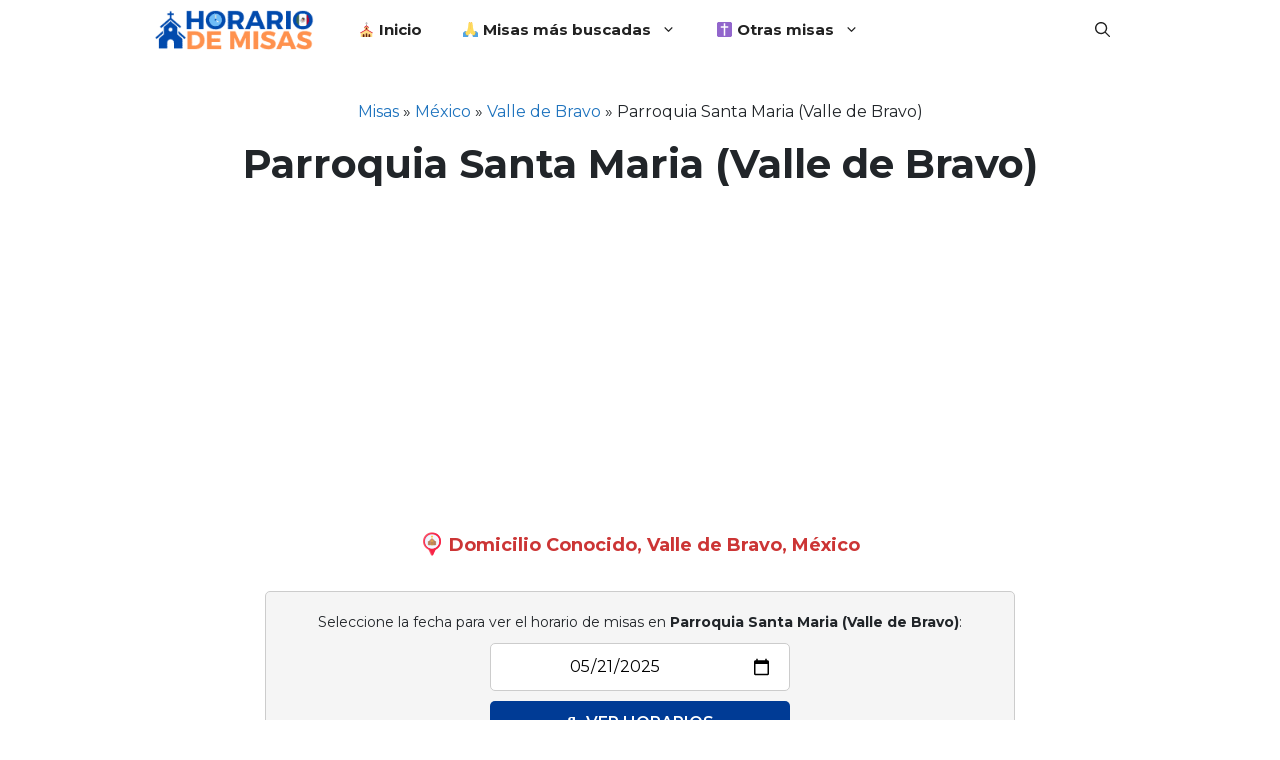

--- FILE ---
content_type: text/html; charset=utf-8
request_url: https://www.google.com/recaptcha/api2/aframe
body_size: 268
content:
<!DOCTYPE HTML><html><head><meta http-equiv="content-type" content="text/html; charset=UTF-8"></head><body><script nonce="8k_6IfX1w9FChjlQ4dbANg">/** Anti-fraud and anti-abuse applications only. See google.com/recaptcha */ try{var clients={'sodar':'https://pagead2.googlesyndication.com/pagead/sodar?'};window.addEventListener("message",function(a){try{if(a.source===window.parent){var b=JSON.parse(a.data);var c=clients[b['id']];if(c){var d=document.createElement('img');d.src=c+b['params']+'&rc='+(localStorage.getItem("rc::a")?sessionStorage.getItem("rc::b"):"");window.document.body.appendChild(d);sessionStorage.setItem("rc::e",parseInt(sessionStorage.getItem("rc::e")||0)+1);localStorage.setItem("rc::h",'1769163337735');}}}catch(b){}});window.parent.postMessage("_grecaptcha_ready", "*");}catch(b){}</script></body></html>